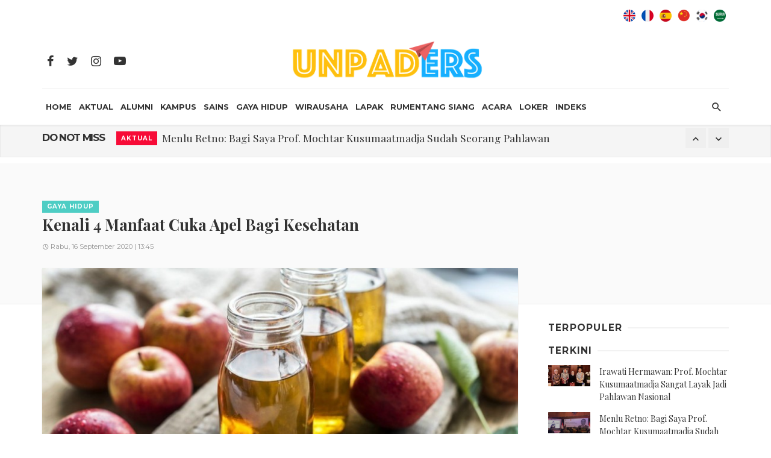

--- FILE ---
content_type: text/html
request_url: https://www.unpaders.id/read/2020/09/16/764/kenali-4-manfaat-cuka-apel-bagi-kesehatan
body_size: 95923
content:
<!DOCTYPE html>
<html lang="id">
<head>
	<!-- Basic -->
	<meta charset="UTF-8">
	<title>Kenali 4 Manfaat Cuka Apel Bagi Kesehatan</title>
	<meta name="keywords" content="cuka apel. manfaat cuka apel, apple cider vinegar, kesehatan, mengatasi penyakit" />
	<meta name="description" content="Cuka apel atau apple cider vinegar merupakan ekstrak apel yang difermentasi menjadi cuka. ">
	<meta name="author" content="Unpaders.id">
	

	<meta name="Content-language" content="id" />
	<meta content="index,follow" name="robots" />
	<meta name="googlebot-news" content="index,follow" /> 
	<meta name="googlebot" content="all" />
	<meta name="webcrawlers" content="all" /> 
	<meta name="rating" content="general" /> 
	<meta name="spiders" content="all" />
		<link rel="canonical" href="https://www.unpaders.id/read/2020/09/16/764/kenali-4-manfaat-cuka-apel-bagi-kesehatan" />
			<link rel="image_src" href="https://www.unpaders.id/assets/images/news/2020/09/20200911070955_normal.jpg" />
		<link rel="alternate" type="application/rss+xml" title="Unpaders.id" href="https://www.unpaders.id/rss" />
	
		<!-- facebook META -->
	<meta property="fb:app_id" content="290037499672" />
	<meta property="og:type" content="article" /> 
	<meta property="og:url" content="https://www.unpaders.id/read/2020/09/16/764/kenali-4-manfaat-cuka-apel-bagi-kesehatan" />
	<meta property="og:title" content="Kenali 4 Manfaat Cuka Apel Bagi Kesehatan" />
	<meta property="article:author" content="https://web.facebook.com/Unpadersid-105495914506441/?_rdc=1&_rdr" />
	<meta property="og:description" content="Cuka apel atau apple cider vinegar merupakan ekstrak apel yang difermentasi menjadi cuka. " />
	<meta property="og:image" content="https://www.unpaders.id/assets/images/news/2020/09/20200911070955_normal.jpg" />
	<meta property="og:image:url" content="https://www.unpaders.id/assets/images/news/2020/09/20200911070955_normal.jpg" />
	<meta property="og:site_name" content="farahmagazine.id" />
	<!--twitter cards -->
	<meta name="twitter:card" content="summary_large_image"  data-dynamic="true">
	<meta name="twitter:site" content="@FarahMagazine"  data-dynamic="true">
	<meta name="twitter:title" content="Kenali 4 Manfaat Cuka Apel Bagi Kesehatan"  data-dynamic="true"> 
	<meta name="twitter:description" content="Cuka apel atau apple cider vinegar merupakan ekstrak apel yang difermentasi menjadi cuka. "  data-dynamic="true"> 
	<meta name="twitter:creator" content="@FarahMagazine"  data-dynamic="true">
	<meta name="twitter:url" content="https://www.unpaders.id/read/2020/09/16/764/kenali-4-manfaat-cuka-apel-bagi-kesehatan"  data-dynamic="true">
	<meta name="twitter:image" content="https://www.unpaders.id/assets/images/news/2020/09/20200911070955_normal.jpg"  data-dynamic="true">
		<meta name="MSSmartTagsPreventParsing" content="TRUE" />
	<meta name="geo.country" content="ID" />
	<meta name="geo.placename" content="Indonesia" />
	<meta itemprop="image" content="https://www.unpaders.id/assets/images/news/2020/09/20200911070955_normal.jpg" />
	
	<meta name="standout" content="https://www.unpaders.id/read/2020/09/16/764/kenali-4-manfaat-cuka-apel-bagi-kesehatan"/>
	<meta name="content_type" content="Standard" /> 
	<meta name="content_PublishedDate" content="2020-09-16 13:45:47" />
			
	<!-- Favicon -->
	<link rel="icon" href="https://www.unpaders.id/assets/images/page/3166994794.png"  type="image/png" />

	<!-- Mobile Metas -->
	<meta name="viewport" content="width=device-width, initial-scale=1.0" />
	<!-- Vendor CSS -->
	<link href="https://www.unpaders.id/assets/main/css/vendors.css" rel="stylesheet">
	<!-- Theme CSS -->
	<link href="https://www.unpaders.id/assets/main/css/style.css" rel="stylesheet">
	<!-- Theme Custom CSS -->
	<link rel="stylesheet" href="https://www.unpaders.id/assets/main/css/custom_white.css?v=1769744004">
	<!-- Web Fonts  -->
	<script>
		WebFontConfig = {
			google: {
				families: ['Montserrat:300,400,700']
			},
			active: function() {
				$(window).trigger('webfontLoaded');
			}
		};

		(function(d) {
			var wf = d.createElement('script'),
				s = d.scripts[0];
			wf.src = 'https://ajax.googleapis.com/ajax/libs/webfont/1.6.26/webfont.js';
			wf.async = true;
			s.parentNode.insertBefore(wf, s);
		})(document);
	</script>
	<link href="https://fonts.googleapis.com/css?family=Playfair+Display:400,700,700i" rel="stylesheet">
	<link href="https://fonts.googleapis.com/css?family=Montserrat:300,400,500,600,700" rel="stylesheet">


		
	<style>
	/*
	.single-entry--template-4-alt .single-header-with-bg {
	 	box-shadow: 0 -1px 0 rgba(0, 0, 0, 0.05) inset;
		background-color: #fafafa;
		background-image: url("https://www.unpaders.id/assets/images/page/2496503441.jpg"); 
	}
	
	.page-with-bg {
	 	box-shadow: 0 -1px 0 rgba(0, 0, 0, 0.05) inset;
		background-color: #fafafa;
		background-image: url("https://www.unpaders.id/assets/images/page/2496503441.jpg"); 
	}
*/
	</style>

</head>

<body class="home home-1 has-block-heading-line">
	<!-- .site-wrapper -->
	<div class="site-wrapper">
		<!-- Site header -->
		<header class="site-header">
			<!-- Header content -->
			
			
			
			<div class="header-main header-lang">
				<div class="container">
				
					<div class="row ">
						<div class="col-xs-12 flag_wrap">
							<ul>	
																<li>
									<a target="_blank" href="https://translate.google.com/translate?sl=id&tl=ar&u=https%3A%2F%2Fwww.unpaders.id%2Fread%2F2020%2F09%2F16%2F764%2Fkenali-4-manfaat-cuka-apel-bagi-kesehatan" title="Translate to Arabic">
										<img src="https://www.unpaders.id/assets/images/website/ar.png" alt="Arab">
									</a>
								</li>
								<li>
									<a target="_blank" href="https://translate.google.com/translate?sl=id&tl=ko&u=https%3A%2F%2Fwww.unpaders.id%2Fread%2F2020%2F09%2F16%2F764%2Fkenali-4-manfaat-cuka-apel-bagi-kesehatan" title="Translate to Korean">
										<img src="https://www.unpaders.id/assets/images/website/ko.png" alt="Korea">
									</a>
								</li>
								<li>
									<a target="_blank" href="https://translate.google.com/translate?sl=id&tl=zh-CN&u=https%3A%2F%2Fwww.unpaders.id%2Fread%2F2020%2F09%2F16%2F764%2Fkenali-4-manfaat-cuka-apel-bagi-kesehatan" title="Translate to Chineese">
										<img src="https://www.unpaders.id/assets/images/website/cn.png" alt="China">
									</a>
								</li>
								<li>
									<a target="_blank" href="https://translate.google.com/translate?sl=id&tl=es&u=https%3A%2F%2Fwww.unpaders.id%2Fread%2F2020%2F09%2F16%2F764%2Fkenali-4-manfaat-cuka-apel-bagi-kesehatan" title="Translate to Spanish">
										<img src="https://www.unpaders.id/assets/images/website/sp.png" alt="Spain">
									</a>
								</li>
								<li>
									<a target="_blank" href="https://translate.google.com/translate?sl=id&tl=fr&u=https%3A%2F%2Fwww.unpaders.id%2Fread%2F2020%2F09%2F16%2F764%2Fkenali-4-manfaat-cuka-apel-bagi-kesehatan" title="Translate to French">
										<img src="https://www.unpaders.id/assets/images/website/fr.png" alt="France">
									</a>
								</li>
								<li>
									<a target="_blank" href="https://translate.google.com/translate?sl=id&tl=en&u=https%3A%2F%2Fwww.unpaders.id%2Fread%2F2020%2F09%2F16%2F764%2Fkenali-4-manfaat-cuka-apel-bagi-kesehatan" title="Translate to English">
										<img src="https://www.unpaders.id/assets/images/website/en.png" alt="England">
									</a>
								</li>
							</ul>			
						</div>
					</div>
				</div>
			</div>
			
			
			<div class="header-main hidden-xs hidden-sm">
				<div class="container">
				
				
					<div class="row row--flex row--vertical-center">
						<div class="col-xs-3">
							<ul class="social-list social-list--lg list-horizontal">
								<li>
									<a href="https://web.facebook.com/Unpadersid-105495914506441/?_rdc=1&_rdr" target="_blank"><i class="mdicon mdicon-facebook"></i></a>
								</li>
								<li>
									<a href="https://twitter.com/UnpadersID?s=08" target="_blank"><i class="mdicon mdicon-twitter"></i></a>
								</li>
								<li>
									<a href="https://www.instagram.com/unpaders.id/" target="_blank"><i class="mdicon mdicon-instagram"></i></a>
								</li>
								<li>
									<a href="https://www.youtube.com/channel/UCoa32lUgboiVxtyei6OXBxg" target="_blank"><i class="mdicon mdicon-youtube-play"></i></a>
								</li>
							</ul>
						</div>
						<div class="col-xs-6">
							<div class="header-logo text-center">
								<a href="https://www.unpaders.id/">
									<img src="https://www.unpaders.id/assets/images/page/3332749840.png" alt="logo" width="350">
								</a>
							</div>
						</div>
						<div class="col-xs-3 text-right">
							
						</div>
					</div>
				</div>
			</div>
			<!-- Header content -->
			<!-- Mobile header -->
			<div id="mnmd-mobile-header" class="mobile-header visible-xs visible-sm">
				<div class="mobile-header__inner mobile-header__inner--flex">
				
					<div class="header-branding header-branding--mobile mobile-header__section text-left">
						<div class="header-logo header-logo--mobile flexbox__item text-left">
							<a href="https://www.unpaders.id/">
								<img src="https://www.unpaders.id/assets/images/page/3332749840.png" alt="logo">
							</a>
						</div>
					</div>
					<div class="mobile-header__section text-right">
												<a href="#login-modal" class="btn btn-default btn-login" data-toggle="modal" data-target="#login-modal">
							<i class="mdicon mdicon-person mdicon--last hidden-xs"></i><i class="mdicon mdicon-person visible-xs-inline-block"></i>
						</a>
						<a href="#register-modal" class="btn btn-default btn-register" data-toggle="modal" data-target="#register-modal">
							<i class="mdicon mdicon-add_circle mdicon--last hidden-xs"></i><i class="mdicon mdicon-add_circle visible-xs-inline-block"></i>
						</a>
												<button type="submit" class="mobile-header-btn js-search-dropdown-toggle">
							<span class="hidden-xs">Search</span><i class="mdicon mdicon-search mdicon--last hidden-xs"></i><i class="mdicon mdicon-search visible-xs-inline-block"></i>
						</button>
						<a href="#mnmd-offcanvas-primary" class="offcanvas-menu-toggle mobile-header-btn js-mnmd-offcanvas-toggle">
							<span class="hidden-xs">Menu</span><i class="mdicon mdicon-menu mdicon--last hidden-xs"></i><i class="mdicon mdicon-menu visible-xs-inline-block"></i>
						</a>
					</div>
				</div>
			</div>
			<!-- Mobile header -->
			<!-- Navigation bar -->
			<nav class="navigation-bar hidden-xs hidden-sm js-sticky-header-holder">
				<div class="container">
					<div class="navigation-bar__inner">
						<!--<div class="navigation-bar__section">
							<a href="#mnmd-offcanvas-primary" class="offcanvas-menu-toggle navigation-bar-btn js-mnmd-offcanvas-toggle"><i class="mdicon mdicon-menu"></i></a>
						</div>-->
						<div class="navigation-wrapper navigation-bar__section js-priority-nav">
							<ul id="menu-main-menu" class="navigation navigation--main navigation--inline">
								
								<li class="menu-item-cat-3">
									<a href="https://www.unpaders.id/">HOME</a>
								</li>
																	<li class="menu-item-cat-1">
										<a href="https://www.unpaders.id/rubrik/aktual">Aktual</a>
										
																				<ul class="sub-menu">
																							<li>
													<a href="https://www.unpaders.id/subrubrik/berita">Berita</a>
												</li>
																							<li>
													<a href="https://www.unpaders.id/subrubrik/ngacapruk">Ngacapruk</a>
												</li>
																							<li>
													<a href="https://www.unpaders.id/subrubrik/opini">Opini</a>
												</li>
																					</ul>
																			</li>
									
																		<li class="menu-item-cat-1">
										<a href="https://www.unpaders.id/rubrik/alumni">Alumni</a>
										
																				<ul class="sub-menu">
																							<li>
													<a href="https://www.unpaders.id/subrubrik/berkabar">Berkabar</a>
												</li>
																							<li>
													<a href="https://www.unpaders.id/subrubrik/eng-ing-eng">Eng Ing Eng</a>
												</li>
																							<li>
													<a href="https://www.unpaders.id/subrubrik/wikialumni">WikiAlumni</a>
												</li>
																							<li>
													<a href="https://www.unpaders.id/subrubrik/diaspora">Diaspora</a>
												</li>
																							<li>
													<a href="https://www.unpaders.id/subrubrik/hobi-n-komunitas">Hobi & Komunitas</a>
												</li>
																					</ul>
																			</li>
									
																		<li class="menu-item-cat-1">
										<a href="https://www.unpaders.id/rubrik/kampus">Kampus</a>
										
																				<ul class="sub-menu">
																							<li>
													<a href="https://www.unpaders.id/subrubrik/terkini">Terkini</a>
												</li>
																							<li>
													<a href="https://www.unpaders.id/subrubrik/kenangan">Kenangan</a>
												</li>
																					</ul>
																			</li>
									
																		<li class="menu-item-cat-1">
										<a href="https://www.unpaders.id/rubrik/sains">Sains</a>
										
																				<ul class="sub-menu">
																							<li>
													<a href="https://www.unpaders.id/subrubrik/jurnal">Jurnal</a>
												</li>
																							<li>
													<a href="https://www.unpaders.id/subrubrik/bedah-buku">Bedah Buku</a>
												</li>
																							<li>
													<a href="https://www.unpaders.id/subrubrik/materi">Materi</a>
												</li>
																					</ul>
																			</li>
									
																		<li class="menu-item-cat-1">
										<a href="https://www.unpaders.id/rubrik/gaya-hidup">Gaya Hidup</a>
										
																				<ul class="sub-menu">
																							<li>
													<a href="https://www.unpaders.id/subrubrik/fashion-n-cosmetic">Fashion & Cosmetic</a>
												</li>
																							<li>
													<a href="https://www.unpaders.id/subrubrik/home-n-office-decor">Home & Office Decor</a>
												</li>
																							<li>
													<a href="https://www.unpaders.id/subrubrik/music-n-film">Music & Film</a>
												</li>
																							<li>
													<a href="https://www.unpaders.id/subrubrik/travel-n-kuliner-">Travel & Kuliner </a>
												</li>
																							<li>
													<a href="https://www.unpaders.id/subrubrik/infotainment">Infotainment</a>
												</li>
																							<li>
													<a href="https://www.unpaders.id/subrubrik/kesehatan-n-olahraga">Kesehatan & Olahraga</a>
												</li>
																							<li>
													<a href="https://www.unpaders.id/subrubrik/live-hacks">Live Hacks</a>
												</li>
																					</ul>
																			</li>
									
																		<li class="menu-item-cat-1">
										<a href="https://www.unpaders.id/rubrik/wirausaha">Wirausaha</a>
										
																				<ul class="sub-menu">
																							<li>
													<a href="https://www.unpaders.id/subrubrik/umkm-center">UMKM Center</a>
												</li>
																							<li>
													<a href="https://www.unpaders.id/subrubrik/program-jutawan">Program Jutawan</a>
												</li>
																							<li>
													<a href="https://www.unpaders.id/subrubrik/kiat-bisnis">Kiat Bisnis</a>
												</li>
																					</ul>
																			</li>
									
																		<li class="menu-item-cat-1">
										<a href="https://www.unpaders.id/rubrik/lapak">Lapak</a>
										
																				<ul class="sub-menu">
																							<li>
													<a href="https://www.unpaders.id/subrubrik/kelontong">Kelontong</a>
												</li>
																							<li>
													<a href="https://www.unpaders.id/subrubrik/high-end">High End</a>
												</li>
																							<li>
													<a href="https://www.unpaders.id/subrubrik/kuliner">Kuliner</a>
												</li>
																							<li>
													<a href="https://www.unpaders.id/subrubrik/pre-loved">Pre Loved</a>
												</li>
																							<li>
													<a href="https://www.unpaders.id/subrubrik/wanted!">Wanted!</a>
												</li>
																					</ul>
																			</li>
									
																		<li class="menu-item-cat-1">
										<a href="https://www.unpaders.id/rubrik/rumentang-siang">Rumentang Siang</a>
										
																			</li>
									
																		<li class="menu-item-cat-1">
										<a href="https://www.unpaders.id/rubrik/acara">Acara</a>
										
																			</li>
									
																		<li class="menu-item-cat-1">
										<a href="https://www.unpaders.id/rubrik/loker">Loker</a>
										
																			</li>
									
																	<!--<li class="menu-item-cat-3">
									<a href="https://www.unpaders.id/foto">Foto</a>
								</li>
								<li class="menu-item-cat-3">
									<a href="https://www.unpaders.id/unpaders">unpaders</a>
								</li>-->
								<li class="menu-item-cat-3">
									<a href="https://www.unpaders.id/indeks">Indeks</a>
								</li>
							</ul>
						</div>
						<div class="navigation-bar__section">
							
							<button type="submit" class="navigation-bar-btn js-search-dropdown-toggle"><i class="mdicon mdicon-search"></i></button>
						</div>
					</div>
					<!-- .navigation-bar__inner -->
					<div id="header-search-dropdown" class="header-search-dropdown ajax-search is-in-navbar js-ajax-search">
						<div class="container container--narrow">
							<form class="search-form search-form--horizontal" method="post" action="https://www.unpaders.id/search">
								<div class="search-form__input-wrap">
									<input type="text" name="keyword" class="search-form__input" placeholder="Search" value="">
								</div>
								<div class="search-form__submit-wrap">
									<button type="submit" class="search-form__submit btn btn-primary">Search</button>
								</div>
							</form>
							<div class="search-results">
								<div class="typing-loader"></div>
								<div class="search-results__inner">
								</div>
							</div>
						</div>
					</div>
					<!-- .header-search-dropdown -->
				</div>
				<!-- .container -->
			</nav>
			<!-- Navigation-bar -->
		</header>
		<!-- Site header -->
		
		
		
		<div class="site-content">
			
			<!-- .mnmd-block -->
			<div class="mnmd-block mnmd-block--fullwidth mnmd-news-ticker mnmd-block--contiguous mnmd-news-ticker--fw">
				<div class="container">
					<div class="mnmd-news-ticker__inner">
						<div class="mnmd-news-ticker__heading hidden-xs">
							<span>Do not miss</span>
						</div>
						<div class="mnmd-news-ticker__content js-mnmd-news-ticker">
							<ul>
																<li>
									<div class="post cat-2">
										<a href="https://www.unpaders.id/rubrik/aktual" class="post__cat post__cat--bg cat-theme-bg hidden-xs">Aktual</a>
										<h3 class="post__title typescale-1">
											<a href="https://www.unpaders.id/read/2023/05/24/892/irawati-hermawan:-prof-mochtar-kusumaatmadja-sangat-layak-jadi-pahlawan-nasional">Irawati Hermawan: Prof. Mochtar Kusumaatmadja Sangat Layak Jadi Pahlawan Nasional</a>
										</h3>
									</div>
								</li>
																<li>
									<div class="post cat-2">
										<a href="https://www.unpaders.id/rubrik/aktual" class="post__cat post__cat--bg cat-theme-bg hidden-xs">Aktual</a>
										<h3 class="post__title typescale-1">
											<a href="https://www.unpaders.id/read/2023/05/24/891/menlu-retno:-bagi-saya-prof-mochtar-kusumaatmadja-sudah-seorang-pahlawan">Menlu Retno: Bagi Saya Prof. Mochtar Kusumaatmadja Sudah Seorang Pahlawan</a>
										</h3>
									</div>
								</li>
																<li>
									<div class="post cat-2">
										<a href="https://www.unpaders.id/rubrik/aktual" class="post__cat post__cat--bg cat-theme-bg hidden-xs">Aktual</a>
										<h3 class="post__title typescale-1">
											<a href="https://www.unpaders.id/read/2023/05/24/889/unpad-kembali-usulkan-prof-mochtar-kusumaatmadja-sebagai-pahlawan-nasional">Unpad Kembali Usulkan Prof. Mochtar Kusumaatmadja sebagai Pahlawan Nasional</a>
										</h3>
									</div>
								</li>
																<li>
									<div class="post cat-2">
										<a href="https://www.unpaders.id/rubrik/aktual" class="post__cat post__cat--bg cat-theme-bg hidden-xs">Aktual</a>
										<h3 class="post__title typescale-1">
											<a href="https://www.unpaders.id/read/2023/05/20/890/irawati-hermawan:-alumni-unpad-bebas-salurkan-aspirasi-politik-di-pilpres-2024">Irawati Hermawan: Alumni Unpad Bebas Salurkan Aspirasi Politik di Pilpres 2024</a>
										</h3>
									</div>
								</li>
																<li>
									<div class="post cat-2">
										<a href="https://www.unpaders.id/rubrik/rumentang-siang" class="post__cat post__cat--bg cat-theme-bg hidden-xs">Rumentang Siang</a>
										<h3 class="post__title typescale-1">
											<a href="https://www.unpaders.id/read/2022/10/15/529/senandung-algoritma">Senandung Algoritma</a>
										</h3>
									</div>
								</li>
																<li>
									<div class="post cat-2">
										<a href="https://www.unpaders.id/rubrik/rumentang-siang" class="post__cat post__cat--bg cat-theme-bg hidden-xs">Rumentang Siang</a>
										<h3 class="post__title typescale-1">
											<a href="https://www.unpaders.id/read/2022/08/25/707/ribka">Ribka</a>
										</h3>
									</div>
								</li>
																<li>
									<div class="post cat-2">
										<a href="https://www.unpaders.id/rubrik/rumentang-siang" class="post__cat post__cat--bg cat-theme-bg hidden-xs">Rumentang Siang</a>
										<h3 class="post__title typescale-1">
											<a href="https://www.unpaders.id/read/2022/08/25/668/seandainya-tuan-datang-lebih-awal">"Seandainya Tuan Datang Lebih Awal?"</a>
										</h3>
									</div>
								</li>
															</ul>
						</div>
						<div class="mnmd-news-ticker__control">
							<button class="mnmd-news-ticker__prev"><i class="mdicon mdicon-expand_less"></i></button>
							<button class="mnmd-news-ticker__next"><i class="mdicon mdicon-expand_more"></i></button>
						</div>
					</div>
				</div>
				<!-- .container -->
			</div>
			
		<style>
.post--single .single-body img {
  
    height: auto !important;
}
</style>

<div class="site-content single-entry single-entry--template-4-alt">
		<div class="mnmd-block mnmd-block--fullwidth mnmd-block--contiguous single-header-with-bg">
		<div class="container">
		
		
			<div class="mnmd-block mnmd-block--fullwidth main_head_ads" style="margin:0 0 10px 0;">
				<div class="container">
					<div class="rowx">
						<div class="mnmd-ad-spot text-center">
								
						</div>
					</div>
				</div>
			</div>
		
		
			<div class="banner_wrap">
							</div>
						<header class="single-header">
				<div class="single-header__inner">
										<a href="#" class="entry-cat entry-cat--bg cat-theme-bg cat-5">Gaya Hidup</a>
															<h1 class="entry-title entry-title--lg" style="font-size: 26px !important;">Kenali 4 Manfaat Cuka Apel Bagi Kesehatan</h1>
										<div class="entry-meta">
													
					
												<div class="news-time-date">
														<div class="news-time-wrap">
								<time class="entry-date published" datetime="2020-09-16T06:45:47" title="Rabu, 16 September 2020 | 13:45"><i class="mdicon mdicon-schedule"></i>Rabu, 16 September 2020 | 13:45</time>
								<time class="updated" datetime="2020-09-16T06:45:47" title="Rabu, 16 September 2020 | 13:45">Rabu, 16 September 2020 | 13:45</time>									
							</div>
						</div>
						<div class="clear clearfix"></div>
					</div>
				</div>
			</header>
		</div>
	</div>
		<div class="mnmd-block mnmd-block--fullwidth single-entry-wrap">
		<div class="container">
			<div class="row">
				<div class="mnmd-main-col" role="main">
					<article class="mnmd-block post post--single post-10 type-post status-publish format-standard has-post-thumbnail hentry category-abroad tag-landscape cat-5" itemscope itemtype="http://schema.org/Article">
						
												<div class="single-content">
							<div class="entry-thumb single-entry-thumb">
	
																	
									<figure data-shortcode="caption" id="attachment_7" class="wp-caption alignnone mnmd-post-media-wide">
																				<img class="wp-image-7 size-full" src="https://www.unpaders.id/assets/images/news/2020/09/20200911070955_normal.jpg?v=2" alt="post image">
																			
																				<figcaption class="wp-caption-text">Ilustrasi cuka apel. /PIXABAY</figcaption>
																					
									</figure>
									
																	
								
									
							
								
								
							</div>
							<div class="entry-interaction entry-interaction--horizontal">
								<div class="entry-interaction__left">
									<div class="post-sharing post-sharing--simple">
										<!--<div class="addthis_inline_share_toolboxx"></div>-->
										
									</div>
								</div>
								<div class="entry-interaction__right">
																		
									
										
									<a href="#comment" class="comments-count entry-action-btn" data-toggle="tooltip" data-placement="top" title="KOMENTAR"><i class="mdicon mdicon-chat_bubble"></i>
										<span>KOMENTAR</span>
									</a>
								</div>
							</div>
							<div class="single-body entry-content typography-copy" itemprop="articleBody">

								<p><img src="https://www.unpaders.id/assets/images/page/3436043748.png"> Cuka apel atau <em>apple cider vinegar</em> merupakan ekstrak apel yang difermentasi menjadi cuka. Mengandung asam asetat, bahan alami ini dikenal dengan segudang manfaatnya baik untuk kecantikan, kesehatan, bahkan bisa digunakan sebagai pelengkap masakan. Selain menurunkan berat badan, berikut 4 manfaat lain cuka apel bagi kesehatan tubuh :<br>

<p><strong>Menurunkan kadar gula darah</strong><br>

<p>Diabetes merupakan penyakit kronis berupa kadar gula darah yang terlalu tinggi. Penyakit ini juga bisa memicu berbagai penyakit lain seperti gagal ginjal, serangan jantung, dan stroke. Sebagai pengobatan alami, kamu dapat mengonsumsi cuka apel sebelum makan. Hal ini dikarenakan cuka apel memiliki fungsi dalam memperlambat proses penyerapan gula ke dalam darah. Maka dari itu, kadar gula darahmu akan lebih terkontrol setelah makan.<br><div align="center" style="margin:0px 0 30px 0; text-align:center"></div>

<p><strong>Menjaga kesehatan jantung</strong><br>

<p>Mengonsumsi cuka apel secara rutin dapat menurunkan kadar lemak dalam lipid (darah). Kadar lipid yang menurun dipercaya dapat membantu mencegah penyakit jantung dan mengurangi resiko obesitas. Cuka apel juga mengandung senyawa asam linolenik alfa yang baik untuk jantung.<br>

<p><strong>Mengatasi gangguan pencernaan</strong><br>

<p>Dalam mengatasi gangguan pencernaan, alangkah baiknya konsumsi cuka apel yang belum mengalami proses penyaringan. Jenis cuka apel ini biasanya berwarna cokelat keruh dan jika didiamkan akan terdapat ampas di dasar botol. Bukan hanya sembelit, cuka apel jenis ini juga ternyata dapat mengatasi gangguan asam lambung dan maag.<br>

<p><strong>Mengobati psoriasis</strong><br>

<p>Psoriasis merupakan peradangan pada kulit akibat sel-sel kulit menumpuk. Penyakit kulit ini ditandai dengan ruam merah, kulit kering, bersisik, dan mudah terkelupas. National Psoriasis Foundation telah menemukan manfaat cuka apel sebagai obat psoriasis, terutama psoriasis pada kulit kepala. Hal ini dikarenakan cuka apel memiliki antiseptik yang dapat mengurangi iritasi dan gatal akibat psoriasis.<br>

<p>Itulah keempat manfaat cuka apel bagi kesehatan tubuh. Meskipun kaya akan khasiatnya, bukan berarti kamu dapat mengonsumsi cuka apel secara berlebihan karena dapat menimbulkan efek samping.<img src="https://www.unpaders.id/assets/images/page/1683200488.png"><br>								
								
								
								
																
								
							</div>
							
							<div align="center" style="margin:0px 0 30px 0; text-align:center">
															</div>
							
							<footer class="single-footer entry-footer">
								<div class="entry-info">
									<div class="row row--space-between grid-gutter-10">
										<div class="entry-categories col-sm-6">
											<ul>
												<li class="entry-categories__icon"><i class="mdicon mdicon-folder"></i>
													<span class="sr-only">Posted in</span>
												</li>
				
												<li>
													<a href="https://www.unpaders.id/rubrik/gaya-hidup" class="entry-cat cat-theme cat-2">Gaya Hidup</a>
												</li>
			
												
											</ul>
										</div>
																				<div class="entry-tags col-sm-6">
											<ul>
												<li class="entry-tags__icon"><i class="mdicon mdicon-local_offer"></i>
													<span class="sr-only">Tagged with</span>
												</li>
												
												<li><a href="https://www.unpaders.id/tag/cuka+apel.+manfaat+cuka+apel" class="post-tag" rel="tag">cuka apel. manfaat cuka apel</a></li><li><a href="https://www.unpaders.id/tag/apple+cider+vinegar" class="post-tag" rel="tag">apple cider vinegar</a></li><li><a href="https://www.unpaders.id/tag/kesehatan" class="post-tag" rel="tag">kesehatan</a></li><li><a href="https://www.unpaders.id/tag/mengatasi+penyakit" class="post-tag" rel="tag">mengatasi penyakit</a></li>	
											</ul>
										</div>
																			</div>
								</div>
								<div class="entry-interaction entry-interaction--horizontal">
									<div class="entry-interaction__left">
										<div class="post-sharing post-sharing--simple">
											
											<div class="addthis_inline_share_toolbox"></div>
										</div>
									</div>
									<div class="entry-interaction__right">
						
																				
										
									</div>
								</div>
							</footer>
						</div>
												<!-- .single-content -->
					</article>
					

					<!-- Comments section -->
					<div id="comment" class="comments-section single-entry-section">
						<div id="comments" class="comments-area">
							<h2 class="comments-title">KOMENTAR ANDA</h2>						
							<!-- Comments FB -->
							<div id="fb-root"></div>
							<script>(function(d, s, id) {
							  var js, fjs = d.getElementsByTagName(s)[0];
							  if (d.getElementById(id)) return;
							  js = d.createElement(s); js.id = id;
							  js.src = 'https://connect.facebook.net/id_ID/sdk.js#xfbml=1&version=v2.12&appId=1542007102734383&autoLogAppEvents=1';
							  fjs.parentNode.insertBefore(js, fjs);
							}(document, 'script', 'facebook-jssdk'));</script>

							<div class="fb-comments" data-href="https://www.unpaders.id/read/2020/09/16/764/kenali-4-manfaat-cuka-apel-bagi-kesehatan" data-width="780" data-mobile data-numposts="5"></div>
																	
							<!-- #comment-## -->
							
							
							<!-- #respond -->
						</div>
						<!-- #comments -->
					</div>
					<!-- Comments FACEBOOK section -->
					
										<!-- Posts navigation -->
					<div class="posts-navigation single-entry-section clearfix">
					
										<div class="posts-navigation__prev">
						<article class="post--overlay post--overlay-bottom post--overlay-floorfade">
							<div class="background-img" style="background-image: url('https://www.unpaders.id/assets/images/news/2020/10/20201016122556_thumb.jpg');"></div>
							<div class="post__text inverse-text">
								<div class="post__text-wrap">
									<div class="post__text-inner">
										<h3 class="post__title typescale-1">Dosen FKG Unpad Beri Tips Obati Sakit Gigi yang Bisa Dilakukan Sendiri</h3>
									</div>
								</div>
							</div>
							<a href="https://www.unpaders.id/read/2020/10/16/846/dosen-fkg-unpad-beri-tips-obati-sakit-gigi-yang-bisa-dilakukan-sendiri" class="link-overlay"></a>
						</article>
						<a class="posts-navigation__label" href="https://www.unpaders.id/read/2020/10/16/846/dosen-fkg-unpad-beri-tips-obati-sakit-gigi-yang-bisa-dilakukan-sendiri">
							<span><i class="mdicon mdicon-arrow_back"></i>Sebelumnya</span>
						</a>
					</div>
												
							<div class="posts-navigation__next">
								<article class="post--overlay post--overlay-bottom post--overlay-floorfade">
									<div class="background-img" style="background-image: url('https://www.unpaders.id/assets/images/news/2020/09/20200929081456_thumb.jpg');"></div>
									<div class="post__text inverse-text">
										<div class="post__text-wrap">
											<div class="post__text-inner">
												<h3 class="post__title typescale-1">5 Jenis Sayuran Hijau Paling Sehat</h3>
											</div>
										</div>
									</div>
									<a href="https://www.unpaders.id/read/2020/09/30/816/5-jenis-sayuran-hijau-paling-sehat" class="link-overlay"></a>
								</article>
								<a class="posts-navigation__label" href="https://www.unpaders.id/read/2020/09/30/816/5-jenis-sayuran-hijau-paling-sehat">
									<span>Berikutnya<i class="mdicon mdicon-arrow_forward"></i></span>
								</a>
							</div>
				
							
											
					</div>
										<!-- Posts navigation -->
					
					
					
					
					<!-- Related posts -->
										<!-- Related posts -->

					<!-- Same category posts -->
					
					
										
					<div class="same-category-posts single-entry-section">
						<div class="block-heading block-heading--line">
							<h4 class="block-heading__title">Artikel
								<a href="#" class="cat-1 cat-theme">Gaya Hidup</a>
							</h4>
						</div>
						<div class="row row--space-between">
						
						
														
							<div class="col-xs-12 col-sm-4">
								<article class="post--vertical cat-4">
									<div class="post__thumb">
										<a href="https://www.unpaders.id/read/2020/09/28/809/ketiak-mudah-basah-begini-cara-mengatasinya!">
											<img src="https://www.unpaders.id/assets/images/news/2020/09/20200926084413_thumb.jpg" alt="image">
										</a>
									</div>
									<div class="post__text">
										<h3 class="post__title typescale-1">
											<a href="https://www.unpaders.id/read/2020/09/28/809/ketiak-mudah-basah-begini-cara-mengatasinya!">Ketiak Mudah Basah? Begini Cara Mengatasinya!</a>
										</h3>
										<div class="post__meta">
											<time class="time published"><i class="mdicon mdicon-schedule"></i>Senin, 28 September 2020 | 06:46</time>
										</div>
										
									</div>
								</article>
							</div>
														
							<div class="col-xs-12 col-sm-4">
								<article class="post--vertical cat-4">
									<div class="post__thumb">
										<a href="https://www.unpaders.id/read/2020/09/26/804/4-bahan-alami-yang-dapat-mengatasi-tumit-kaki-pecah-pecah">
											<img src="https://www.unpaders.id/assets/images/news/2020/09/20200924083107_thumb.jpg" alt="image">
										</a>
									</div>
									<div class="post__text">
										<h3 class="post__title typescale-1">
											<a href="https://www.unpaders.id/read/2020/09/26/804/4-bahan-alami-yang-dapat-mengatasi-tumit-kaki-pecah-pecah">4 Bahan Alami yang Dapat Mengatasi Tumit Kaki Pecah-pecah</a>
										</h3>
										<div class="post__meta">
											<time class="time published"><i class="mdicon mdicon-schedule"></i>Sabtu, 26 September 2020 | 07:55</time>
										</div>
										
									</div>
								</article>
							</div>
														
							<div class="col-xs-12 col-sm-4">
								<article class="post--vertical cat-4">
									<div class="post__thumb">
										<a href="https://www.unpaders.id/read/2020/09/26/796/jangan-asal-pilih!-begini-cara-memilih-atap-rumah-yang-tepat">
											<img src="https://www.unpaders.id/assets/images/news/2020/09/20200922030210_thumb.jpg" alt="image">
										</a>
									</div>
									<div class="post__text">
										<h3 class="post__title typescale-1">
											<a href="https://www.unpaders.id/read/2020/09/26/796/jangan-asal-pilih!-begini-cara-memilih-atap-rumah-yang-tepat">Jangan Asal Pilih! Begini Cara Memilih Atap Rumah yang Tepat</a>
										</h3>
										<div class="post__meta">
											<time class="time published"><i class="mdicon mdicon-schedule"></i>Sabtu, 26 September 2020 | 07:53</time>
										</div>
										
									</div>
								</article>
							</div>
												
						</div>
						<!-- .row -->
						<nav class="mnmd-pagination text-center">
							<a href="https://www.unpaders.id/rubrik/gaya-hidup" class="btn btn-default">Selengkapnya Gaya Hidup<i class="mdicon mdicon-arrow_forward mdicon--last"></i></a>
						</nav>
					</div>
										
				</div>
				<!-- .mnmd-main-col -->
				<div class="mnmd-sub-col mnmd-sub-col--right sidebar js-sticky-sidebar" role="complementary">
	
	
	
		
	<!-- Widget Indexed posts C -->
	<div class="mnmd-widget-indexed-posts-c mnmd-widget widget">
		<div class="widget__title">
			<h4 class="widget__title-text">
				Terpopuler</h4>
			<div class="widget__title-seperator"></div>
		</div>
		<ol class="posts-list list-space-md list-seperated-exclude-first list-unstyled">
									
		</ol>
	</div>
	<!-- Widget Indexed posts C -->
	
	<!-- Widget posts list -->
	<div class="mnmd-widget-posts-list mnmd-widget widget">
		<div class="widget__title">
			<h4 class="widget__title-text">Terkini</h4>
		</div>
		<ol class="posts-list list-space-sm list-unstyled">
						<li>
				<article class="post post--horizontal post--horizontal-xxs cat-4">
					<div class="post__thumb">
						<a href="#single-url">
							<img src="https://www.unpaders.id/assets/images/news/2023/05/20230525065229_thumb.jpg" alt="image">
						</a>
					</div>
					<div class="post__text">
						<h3 class="post__title typescale-0">
							<a href="https://www.unpaders.id/read/2023/05/24/892/irawati-hermawan:-prof-mochtar-kusumaatmadja-sangat-layak-jadi-pahlawan-nasional">Irawati Hermawan: Prof. Mochtar Kusumaatmadja Sangat Layak Jadi Pahlawan Nasional</a>
						</h3>
						
					</div>
				</article>
			</li>
						<li>
				<article class="post post--horizontal post--horizontal-xxs cat-4">
					<div class="post__thumb">
						<a href="#single-url">
							<img src="https://www.unpaders.id/assets/images/news/2023/05/20230525064449_thumb.jpg" alt="image">
						</a>
					</div>
					<div class="post__text">
						<h3 class="post__title typescale-0">
							<a href="https://www.unpaders.id/read/2023/05/24/891/menlu-retno:-bagi-saya-prof-mochtar-kusumaatmadja-sudah-seorang-pahlawan">Menlu Retno: Bagi Saya Prof. Mochtar Kusumaatmadja Sudah Seorang Pahlawan</a>
						</h3>
						
					</div>
				</article>
			</li>
						<li>
				<article class="post post--horizontal post--horizontal-xxs cat-4">
					<div class="post__thumb">
						<a href="#single-url">
							<img src="https://www.unpaders.id/assets/images/news/2023/05/20230525062516_thumb.jpg" alt="image">
						</a>
					</div>
					<div class="post__text">
						<h3 class="post__title typescale-0">
							<a href="https://www.unpaders.id/read/2023/05/24/889/unpad-kembali-usulkan-prof-mochtar-kusumaatmadja-sebagai-pahlawan-nasional">Unpad Kembali Usulkan Prof. Mochtar Kusumaatmadja sebagai Pahlawan Nasional</a>
						</h3>
						
					</div>
				</article>
			</li>
						<li>
				<article class="post post--horizontal post--horizontal-xxs cat-4">
					<div class="post__thumb">
						<a href="#single-url">
							<img src="https://www.unpaders.id/assets/images/news/2023/05/20230525063020_thumb.jpg" alt="image">
						</a>
					</div>
					<div class="post__text">
						<h3 class="post__title typescale-0">
							<a href="https://www.unpaders.id/read/2023/05/20/890/irawati-hermawan:-alumni-unpad-bebas-salurkan-aspirasi-politik-di-pilpres-2024">Irawati Hermawan: Alumni Unpad Bebas Salurkan Aspirasi Politik di Pilpres 2024</a>
						</h3>
						
					</div>
				</article>
			</li>
						<li>
				<article class="post post--horizontal post--horizontal-xxs cat-4">
					<div class="post__thumb">
						<a href="#single-url">
							<img src="https://www.unpaders.id/assets/images/news/2020/07/20200711112436_thumb.jpg" alt="image">
						</a>
					</div>
					<div class="post__text">
						<h3 class="post__title typescale-0">
							<a href="https://www.unpaders.id/read/2022/10/15/529/senandung-algoritma">Senandung Algoritma</a>
						</h3>
						
					</div>
				</article>
			</li>
						<li>
				<article class="post post--horizontal post--horizontal-xxs cat-4">
					<div class="post__thumb">
						<a href="#single-url">
							<img src="https://www.unpaders.id/assets/images/news/2020/08/20200820110002_thumb.jpg" alt="image">
						</a>
					</div>
					<div class="post__text">
						<h3 class="post__title typescale-0">
							<a href="https://www.unpaders.id/read/2022/08/25/707/ribka">Ribka</a>
						</h3>
						
					</div>
				</article>
			</li>
						<li>
				<article class="post post--horizontal post--horizontal-xxs cat-4">
					<div class="post__thumb">
						<a href="#single-url">
							<img src="https://www.unpaders.id/assets/images/news/2020/08/20200812022854_thumb.jpg" alt="image">
						</a>
					</div>
					<div class="post__text">
						<h3 class="post__title typescale-0">
							<a href="https://www.unpaders.id/read/2022/08/25/668/seandainya-tuan-datang-lebih-awal">"Seandainya Tuan Datang Lebih Awal?"</a>
						</h3>
						
					</div>
				</article>
			</li>
					</ol>
	</div>
	
		
	
	<!-- .widget -->
	<div class="mnmd-widget-social-counter-counter mnmd-widget widget">
		<div class="mnmd-widget-social-counter__inner">
			<div class="block-heading">
			<h4 class="block-heading__title">
				<span class="first-word">CONNECT </span> WITH US!</h4>
		</div>
			<ul class="list-unstyled list-space-xs">
				<li>
					<a href="https://web.facebook.com/Unpadersid-105495914506441/?_rdc=1&_rdr" target="_blank" class="social-tile social-facebook facebook-theme-bg">
						<div class="social-tile__icon"><i class="mdicon mdicon-facebook"></i></div>
						<div class="social-tile__inner flexbox">
							<div class="social-tile__left flexbox__item">
								<h5 class="social-tile__title meta-font">Facebook</h5>
								<span class="social-tile__count">Like Page</span>
							</div>
							<div class="social-tile__right">
								<i class="mdicon mdicon-arrow_forward"></i>
							</div>
						</div>
					</a>
				</li>
				<li>
					<a href="https://twitter.com/UnpadersID?s=08" target="_blank" class="social-tile social-twitter twitter-theme-bg">
						<div class="social-tile__icon"><i class="mdicon mdicon-twitter"></i></div>
						<div class="social-tile__inner flexbox">
							<div class="social-tile__left flexbox__item">
								<h5 class="social-tile__title meta-font">Twitter</h5>
								<span class="social-tile__count">Follow Us</span>
							</div>
							<div class="social-tile__right">
								<i class="mdicon mdicon-arrow_forward"></i>
							</div>
						</div>
					</a>
				</li>
				<li>
					<a href="https://www.instagram.com/unpaders.id/" target="_blank" class="social-tile social-instagram instagram-theme-bg">
						<div class="social-tile__icon"><i class="mdicon mdicon-instagram"></i></div>
						<div class="social-tile__inner flexbox">
							<div class="social-tile__left flexbox__item">
								<h5 class="social-tile__title meta-font">Instagram</h5>
								<span class="social-tile__count">Subscribe</span>
							</div>
							<div class="social-tile__right">
								<i class="mdicon mdicon-arrow_forward"></i>
							</div>
						</div>
					</a>
				</li>
			
				<li>
					<a href="https://www.youtube.com/channel/UCoa32lUgboiVxtyei6OXBxg" target="_blank" class="social-tile social-youtube youtube-theme-bg">
						<div class="social-tile__icon"><i class="mdicon mdicon-youtube-play"></i></div>
						<div class="social-tile__inner flexbox">
							<div class="social-tile__left flexbox__item">
								<h5 class="social-tile__title meta-font">Youtube</h5>
								<span class="social-tile__count">Subscribe</span>
							</div>
							<div class="social-tile__right">
								<i class="mdicon mdicon-arrow_forward"></i>
							</div>
						</div>
					</a>
				</li>
			</ul>
		</div>
	</div>
	<!-- .widget -->
	
		<!-- Widget posts list -->
</div>
				<!-- .mnmd-sub-col -->
			</div>
			<!-- .row -->
		</div>

		<!-- .container -->
	</div>
	<!-- .mnmd-block -->
</div>
<!-- .site-content -->		<!-- .site-content -->
		<footer class="site-footer site-footer--inverse inverse-text">
			
			<div class="site-footer__section site-footer__section--seperated site-footer__section--bordered">
				<div class="container">
					<nav class="footer-menu footer-menu--bold text-center">
						<ul id="menu-footer-menu" class="navigation navigation--footer navigation--inline">
														
							<li>
								<a href="https://www.unpaders.id/info/tentang-unpadersid">Tentang Unpaders.id</a>
							</li>
														
							<li>
								<a href="https://www.unpaders.id/info/disclaimer">Disclaimer</a>
							</li>
														
							<li>
								<a href="https://www.unpaders.id/info/ketentuan-kontributor">Ketentuan Kontributor</a>
							</li>
														
							<li>
								<a href="https://www.unpaders.id/info/kontak-redaksi">Kontak Redaksi</a>
							</li>
														
							<li>
								<a href="https://www.unpaders.id/rss" target="_blank">RSS</a>
							</li>
						
						</ul>
					</nav>
				</div>
			</div>
			<div class="site-footer__section">
				<div class="container">
					<ul class="social-list social-list--lg list-center">
						
						<li>
							<a href="https://web.facebook.com/Unpadersid-105495914506441/?_rdc=1&_rdr" target="_blank"><i class="mdicon mdicon-facebook"></i></a>
						</li>
						<li>
							<a href="https://twitter.com/UnpadersID?s=08" target="_blank"><i class="mdicon mdicon-twitter"></i></a>
						</li>
						<li>
							<a href="https://www.instagram.com/unpaders.id/" target="_blank"><i class="mdicon mdicon-instagram"></i></a>
						</li>
						<li>
							<a href="https://www.youtube.com/channel/UCoa32lUgboiVxtyei6OXBxg" target="_blank"><i class="mdicon mdicon-youtube-play"></i></a>
						</li>
					
								
					</ul>
				</div>
			</div>
			<div class="site-footer__section footer-bot">
				<div class="container">
					<div class="text-center">
						Unpaders.id © 2025						
					</div>
				</div>
			</div>
		</footer>
		<!-- Sticky header -->
		
		
		<!-- Off-canvas menu --> 
		<div id="mnmd-offcanvas-primary" class="mnmd-offcanvas js-mnmd-offcanvas js-perfect-scrollbar">
			<div class="mnmd-offcanvas__title">
				<h2 class="site-logo">
					<a href="#">
						<img src="https://www.unpaders.id/assets/images/page/3332749840.png" alt="logo" width="200">
					</a>
				</h2>
				<ul class="social-list list-horizontal">
					<li>
						<a href="https://web.facebook.com/Unpadersid-105495914506441/?_rdc=1&_rdr" target="_blank"><i class="mdicon mdicon-facebook"></i></a>
					</li>
					<li>
						<a href="https://twitter.com/UnpadersID?s=08" target="_blank"><i class="mdicon mdicon-twitter"></i></a>
					</li>
					<li>
						<a href="https://www.instagram.com/unpaders.id/" target="_blank"><i class="mdicon mdicon-instagram "></i></a>
					</li>
					<li>
						<a href="https://www.youtube.com/channel/UCoa32lUgboiVxtyei6OXBxg" target="_blank"><i class="mdicon mdicon-youtube-play"></i></a>
					</li>
					
				</ul>
				<a href="#mnmd-offcanvas-primary" class="mnmd-offcanvas-close js-mnmd-offcanvas-close" aria-label="Close">
					<span aria-hidden="true">&#10005;</span>
				</a>
			</div>
			<div class="mnmd-offcanvas__section mnmd-offcanvas__section-navigation">
				<ul id="menu-offcanvas-menu" class="navigation navigation--offcanvas">
					<li>
						<a href="https://www.unpaders.id/">HOME</a>
					</li>

											<li>
							<a href="https://www.unpaders.id/rubrik/aktual">Aktual</a>
						</li>
											<li>
							<a href="https://www.unpaders.id/rubrik/alumni">Alumni</a>
						</li>
											<li>
							<a href="https://www.unpaders.id/rubrik/kampus">Kampus</a>
						</li>
											<li>
							<a href="https://www.unpaders.id/rubrik/sains">Sains</a>
						</li>
											<li>
							<a href="https://www.unpaders.id/rubrik/gaya-hidup">Gaya Hidup</a>
						</li>
											<li>
							<a href="https://www.unpaders.id/rubrik/wirausaha">Wirausaha</a>
						</li>
											<li>
							<a href="https://www.unpaders.id/rubrik/lapak">Lapak</a>
						</li>
											<li>
							<a href="https://www.unpaders.id/rubrik/rumentang-siang">Rumentang Siang</a>
						</li>
											<li>
							<a href="https://www.unpaders.id/rubrik/acara">Acara</a>
						</li>
											<li>
							<a href="https://www.unpaders.id/rubrik/loker">Loker</a>
						</li>
										
					<!-- <li>
						<a href="">Unpaders</a>
					</li> -->
					<li>
						<a href="https://www.unpaders.id/indeks">INDEKS</a>
					</li>
				</ul>
			</div>
			<div class="mnmd-offcanvas__section visible-xs visible-sm">
				<div class="text-center">
										<a href="#login-modal" class="btn btn-default btn-login" data-toggle="modal" data-target="#login-modal">
						
						<img src="https://www.unpaders.id/assets/images/page/1683200488.png">
						<span>Login</span>
					</a>
					<a href="#register-modal" class="btn btn-default btn-register" data-toggle="modal" data-target="#register-modal">
						<img src="https://www.unpaders.id/assets/images/page/1683200488.png">
						<span>Register</span>
					</a>
									</div>
			</div>
			
		</div>
		<!-- Off-canvas menu -->
		
		
		<!-- Login modal -->
		<div class="modal fade login-modal" id="login-modal" tabindex="-1" role="dialog" aria-labelledby="login-modal-label">
			<div class="modal-dialog" role="document">
				<div class="modal-content login-signup-form">
					<div class="modal-header">
						<button type="button" class="close" data-dismiss="modal" aria-label="Close">
							<span aria-hidden="true">&#10005;</span>
						</button>
						<h4 class="modal-title" id="subscribe-modal-label">Login</h4>
					</div>
					<div class="modal-body">
						<div class="tab-content">
							<div role="tabpanel" class="tab-pane fade in active" id="login-tab">								
								<form name="loginform" id="loginform" action="https://www.unpaders.id/model/login.php" method="post">																		
									<p class="login-username">
										<label for="user_login">Full Name</label>
										<input type="text" name="user_name" id="user_login" class="input" value="" size="20">
									</p>
									<p class="login-password form-group has-feedback">
										<label for="user_login_pass">Password</label>
										<input type="password" name="user_password" id="user_login_pass" class="input" value="" size="20">
										<i id="user_login_pass_icon" class="mdicon mdicon-visibility form-control-feedback"></i>
									</p>
									<p>
										<label><a href="https://www.unpaders.id/page/forget.php">Lupa Password?</a></label>
									</p>		
									<p class="login-submit">
										<input type="submit" name="wp-submit" id="wp-submit" class="btn btn-block btn-primary" value="Log In">
										<input type="hidden" name="redirect_to" value="#">
									</p>								
								</form>
							</div>						
						</div>
					</div>
				</div>
			</div>
		</div>
		<!-- Login modal -->
		
		<!-- Register modal -->
		<div class="modal fade register-modal" id="register-modal" tabindex="-1" role="dialog" aria-labelledby="register-modal-label">
			<div class="modal-dialog" role="document">
				<div class="modal-content login-signup-form">
					<div class="modal-header">
						<button type="button" class="close" data-dismiss="modal" aria-label="Close">
							<span aria-hidden="true">&#10005;</span>
						</button>
						<h4 class="modal-title" id="subscribe-modal-label">Register</h4>
					</div>
					<div class="modal-body">
						<div class="tab-content">
							<div role="tabpanel" class="tab-pane fade in active" id="login-tab">								
								<form name="registerform" id="registerform" action="https://www.unpaders.id/model/register.php" enctype="multipart/form-data" method="post">
									<p class="register-username">
										<label for="user_register">Full Name*</label>
										<input type="text" name="user_name" id="user_register" class="input" value="" size="20">
									</p>
									<p  class="register-password form-group has-feedback">
										<label for="user_register_pass">Password*</label>
										<input type="password" name="user_password" id="user_register_pass" class="input" value="" size="20">
										<i id="user_register_pass_icon" class="mdicon mdicon-visibility form-control-feedback"></i>
									</p>
									<p class="register-password form-group has-feedback">
										<label for="user_register_pass_confirm">Confirm Password*</label>
										<input type="password" name="user_password_confirm" id="user_register_pass_confirm" class="input" value="" size="20">
										<i id="user_register_pass_confirm_icon" class="mdicon mdicon-visibility form-control-feedback"></i>
									</p>
									<p class="register-username">
										<label for="user_email">Email*</label>
										<input type="text" name="user_email" id="user_email" class="input" value="" size="20">
									</p>

									<p class="register-user_faculty">
										<label for="user_faculty">Fakultas*</label>								
										<select class="form-control m-input" name="user_faculty_id">											
																				
											<option value="2">Ekonomi & Bisnis</option>
																				
											<option value="15">Farmasi</option>
																				
											<option value="1">Hukum</option>
																				
											<option value="7">Ilmu Budaya (Sastra)</option>
																				
											<option value="11">Ilmu Komunikasi</option>
																				
											<option value="8">Ilmu Sosial & Ilmu Politik</option>
																				
											<option value="3">Kedokteran</option>
																				
											<option value="6">Kedokteran Gigi</option>
																				
											<option value="12">Keperawatan</option>
																				
											<option value="4">Matematika & IPA</option>
																				
											<option value="13">Perikanan & Ilmu Kelautan</option>
																				
											<option value="5">Pertanian</option>
																				
											<option value="10">Peternakan</option>
																				
											<option value="9">Psikologi</option>
																				
											<option value="17">Sekolah Pascasarjana</option>
																				
											<option value="16">Teknik Geologi</option>
																				
											<option value="14">Teknologi Industri Pertanian</option>
																					</select>
									</p>
									<input type="hidden" name="user_faculty" id="user_faculty" class="input" value="" size="20">
									
									<p class="register-user_year">
										<label for="user_year">Angkatan*</label>
									
										<select class="form-control m-input" name="user_year">
																						<option value="2626">2626</option>
																						<option value="2625">2625</option>
																						<option value="2624">2624</option>
																						<option value="2623">2623</option>
																						<option value="2622">2622</option>
																						<option value="2621">2621</option>
																						<option value="2620">2620</option>
																						<option value="2619">2619</option>
																						<option value="2618">2618</option>
																						<option value="2617">2617</option>
																						<option value="2616">2616</option>
																						<option value="2615">2615</option>
																						<option value="2614">2614</option>
																						<option value="2613">2613</option>
																						<option value="2612">2612</option>
																						<option value="2611">2611</option>
																						<option value="2610">2610</option>
																						<option value="2609">2609</option>
																						<option value="2608">2608</option>
																						<option value="2607">2607</option>
																						<option value="2606">2606</option>
																						<option value="2605">2605</option>
																						<option value="2604">2604</option>
																						<option value="2603">2603</option>
																						<option value="2602">2602</option>
																						<option value="2601">2601</option>
																						<option value="2600">2600</option>
																						<option value="2599">2599</option>
																						<option value="2598">2598</option>
																						<option value="2597">2597</option>
																						<option value="2596">2596</option>
																						<option value="2595">2595</option>
																						<option value="2594">2594</option>
																						<option value="2593">2593</option>
																						<option value="2592">2592</option>
																						<option value="2591">2591</option>
																						<option value="2590">2590</option>
																						<option value="2589">2589</option>
																						<option value="2588">2588</option>
																						<option value="2587">2587</option>
																						<option value="2586">2586</option>
																						<option value="2585">2585</option>
																						<option value="2584">2584</option>
																						<option value="2583">2583</option>
																						<option value="2582">2582</option>
																						<option value="2581">2581</option>
																						<option value="2580">2580</option>
																						<option value="2579">2579</option>
																						<option value="2578">2578</option>
																						<option value="2577">2577</option>
																						<option value="2576">2576</option>
																						<option value="2575">2575</option>
																						<option value="2574">2574</option>
																						<option value="2573">2573</option>
																						<option value="2572">2572</option>
																						<option value="2571">2571</option>
																						<option value="2570">2570</option>
																						<option value="2569">2569</option>
																						<option value="2568">2568</option>
																						<option value="2567">2567</option>
																						<option value="2566">2566</option>
																						<option value="2565">2565</option>
																						<option value="2564">2564</option>
																						<option value="2563">2563</option>
																						<option value="2562">2562</option>
																						<option value="2561">2561</option>
																						<option value="2560">2560</option>
																						<option value="2559">2559</option>
																						<option value="2558">2558</option>
																						<option value="2557">2557</option>
																						<option value="2556">2556</option>
																						<option value="2555">2555</option>
																						<option value="2554">2554</option>
																						<option value="2553">2553</option>
																						<option value="2552">2552</option>
																						<option value="2551">2551</option>
																						<option value="2550">2550</option>
																						<option value="2549">2549</option>
																						<option value="2548">2548</option>
																						<option value="2547">2547</option>
																						<option value="2546">2546</option>
																						<option value="2545">2545</option>
																						<option value="2544">2544</option>
																						<option value="2543">2543</option>
																						<option value="2542">2542</option>
																						<option value="2541">2541</option>
																						<option value="2540">2540</option>
																						<option value="2539">2539</option>
																						<option value="2538">2538</option>
																						<option value="2537">2537</option>
																						<option value="2536">2536</option>
																						<option value="2535">2535</option>
																						<option value="2534">2534</option>
																						<option value="2533">2533</option>
																						<option value="2532">2532</option>
																						<option value="2531">2531</option>
																						<option value="2530">2530</option>
																						<option value="2529">2529</option>
																						<option value="2528">2528</option>
																						<option value="2527">2527</option>
																						<option value="2526">2526</option>
																						<option value="2525">2525</option>
																						<option value="2524">2524</option>
																						<option value="2523">2523</option>
																						<option value="2522">2522</option>
																						<option value="2521">2521</option>
																						<option value="2520">2520</option>
																						<option value="2519">2519</option>
																						<option value="2518">2518</option>
																						<option value="2517">2517</option>
																						<option value="2516">2516</option>
																						<option value="2515">2515</option>
																						<option value="2514">2514</option>
																						<option value="2513">2513</option>
																						<option value="2512">2512</option>
																						<option value="2511">2511</option>
																						<option value="2510">2510</option>
																						<option value="2509">2509</option>
																						<option value="2508">2508</option>
																						<option value="2507">2507</option>
																						<option value="2506">2506</option>
																						<option value="2505">2505</option>
																						<option value="2504">2504</option>
																						<option value="2503">2503</option>
																						<option value="2502">2502</option>
																						<option value="2501">2501</option>
																						<option value="2500">2500</option>
																						<option value="2499">2499</option>
																						<option value="2498">2498</option>
																						<option value="2497">2497</option>
																						<option value="2496">2496</option>
																						<option value="2495">2495</option>
																						<option value="2494">2494</option>
																						<option value="2493">2493</option>
																						<option value="2492">2492</option>
																						<option value="2491">2491</option>
																						<option value="2490">2490</option>
																						<option value="2489">2489</option>
																						<option value="2488">2488</option>
																						<option value="2487">2487</option>
																						<option value="2486">2486</option>
																						<option value="2485">2485</option>
																						<option value="2484">2484</option>
																						<option value="2483">2483</option>
																						<option value="2482">2482</option>
																						<option value="2481">2481</option>
																						<option value="2480">2480</option>
																						<option value="2479">2479</option>
																						<option value="2478">2478</option>
																						<option value="2477">2477</option>
																						<option value="2476">2476</option>
																						<option value="2475">2475</option>
																						<option value="2474">2474</option>
																						<option value="2473">2473</option>
																						<option value="2472">2472</option>
																						<option value="2471">2471</option>
																						<option value="2470">2470</option>
																						<option value="2469">2469</option>
																						<option value="2468">2468</option>
																						<option value="2467">2467</option>
																						<option value="2466">2466</option>
																						<option value="2465">2465</option>
																						<option value="2464">2464</option>
																						<option value="2463">2463</option>
																						<option value="2462">2462</option>
																						<option value="2461">2461</option>
																						<option value="2460">2460</option>
																						<option value="2459">2459</option>
																						<option value="2458">2458</option>
																						<option value="2457">2457</option>
																						<option value="2456">2456</option>
																						<option value="2455">2455</option>
																						<option value="2454">2454</option>
																						<option value="2453">2453</option>
																						<option value="2452">2452</option>
																						<option value="2451">2451</option>
																						<option value="2450">2450</option>
																						<option value="2449">2449</option>
																						<option value="2448">2448</option>
																						<option value="2447">2447</option>
																						<option value="2446">2446</option>
																						<option value="2445">2445</option>
																						<option value="2444">2444</option>
																						<option value="2443">2443</option>
																						<option value="2442">2442</option>
																						<option value="2441">2441</option>
																						<option value="2440">2440</option>
																						<option value="2439">2439</option>
																						<option value="2438">2438</option>
																						<option value="2437">2437</option>
																						<option value="2436">2436</option>
																						<option value="2435">2435</option>
																						<option value="2434">2434</option>
																						<option value="2433">2433</option>
																						<option value="2432">2432</option>
																						<option value="2431">2431</option>
																						<option value="2430">2430</option>
																						<option value="2429">2429</option>
																						<option value="2428">2428</option>
																						<option value="2427">2427</option>
																						<option value="2426">2426</option>
																						<option value="2425">2425</option>
																						<option value="2424">2424</option>
																						<option value="2423">2423</option>
																						<option value="2422">2422</option>
																						<option value="2421">2421</option>
																						<option value="2420">2420</option>
																						<option value="2419">2419</option>
																						<option value="2418">2418</option>
																						<option value="2417">2417</option>
																						<option value="2416">2416</option>
																						<option value="2415">2415</option>
																						<option value="2414">2414</option>
																						<option value="2413">2413</option>
																						<option value="2412">2412</option>
																						<option value="2411">2411</option>
																						<option value="2410">2410</option>
																						<option value="2409">2409</option>
																						<option value="2408">2408</option>
																						<option value="2407">2407</option>
																						<option value="2406">2406</option>
																						<option value="2405">2405</option>
																						<option value="2404">2404</option>
																						<option value="2403">2403</option>
																						<option value="2402">2402</option>
																						<option value="2401">2401</option>
																						<option value="2400">2400</option>
																						<option value="2399">2399</option>
																						<option value="2398">2398</option>
																						<option value="2397">2397</option>
																						<option value="2396">2396</option>
																						<option value="2395">2395</option>
																						<option value="2394">2394</option>
																						<option value="2393">2393</option>
																						<option value="2392">2392</option>
																						<option value="2391">2391</option>
																						<option value="2390">2390</option>
																						<option value="2389">2389</option>
																						<option value="2388">2388</option>
																						<option value="2387">2387</option>
																						<option value="2386">2386</option>
																						<option value="2385">2385</option>
																						<option value="2384">2384</option>
																						<option value="2383">2383</option>
																						<option value="2382">2382</option>
																						<option value="2381">2381</option>
																						<option value="2380">2380</option>
																						<option value="2379">2379</option>
																						<option value="2378">2378</option>
																						<option value="2377">2377</option>
																						<option value="2376">2376</option>
																						<option value="2375">2375</option>
																						<option value="2374">2374</option>
																						<option value="2373">2373</option>
																						<option value="2372">2372</option>
																						<option value="2371">2371</option>
																						<option value="2370">2370</option>
																						<option value="2369">2369</option>
																						<option value="2368">2368</option>
																						<option value="2367">2367</option>
																						<option value="2366">2366</option>
																						<option value="2365">2365</option>
																						<option value="2364">2364</option>
																						<option value="2363">2363</option>
																						<option value="2362">2362</option>
																						<option value="2361">2361</option>
																						<option value="2360">2360</option>
																						<option value="2359">2359</option>
																						<option value="2358">2358</option>
																						<option value="2357">2357</option>
																						<option value="2356">2356</option>
																						<option value="2355">2355</option>
																						<option value="2354">2354</option>
																						<option value="2353">2353</option>
																						<option value="2352">2352</option>
																						<option value="2351">2351</option>
																						<option value="2350">2350</option>
																						<option value="2349">2349</option>
																						<option value="2348">2348</option>
																						<option value="2347">2347</option>
																						<option value="2346">2346</option>
																						<option value="2345">2345</option>
																						<option value="2344">2344</option>
																						<option value="2343">2343</option>
																						<option value="2342">2342</option>
																						<option value="2341">2341</option>
																						<option value="2340">2340</option>
																						<option value="2339">2339</option>
																						<option value="2338">2338</option>
																						<option value="2337">2337</option>
																						<option value="2336">2336</option>
																						<option value="2335">2335</option>
																						<option value="2334">2334</option>
																						<option value="2333">2333</option>
																						<option value="2332">2332</option>
																						<option value="2331">2331</option>
																						<option value="2330">2330</option>
																						<option value="2329">2329</option>
																						<option value="2328">2328</option>
																						<option value="2327">2327</option>
																						<option value="2326">2326</option>
																						<option value="2325">2325</option>
																						<option value="2324">2324</option>
																						<option value="2323">2323</option>
																						<option value="2322">2322</option>
																						<option value="2321">2321</option>
																						<option value="2320">2320</option>
																						<option value="2319">2319</option>
																						<option value="2318">2318</option>
																						<option value="2317">2317</option>
																						<option value="2316">2316</option>
																						<option value="2315">2315</option>
																						<option value="2314">2314</option>
																						<option value="2313">2313</option>
																						<option value="2312">2312</option>
																						<option value="2311">2311</option>
																						<option value="2310">2310</option>
																						<option value="2309">2309</option>
																						<option value="2308">2308</option>
																						<option value="2307">2307</option>
																						<option value="2306">2306</option>
																						<option value="2305">2305</option>
																						<option value="2304">2304</option>
																						<option value="2303">2303</option>
																						<option value="2302">2302</option>
																						<option value="2301">2301</option>
																						<option value="2300">2300</option>
																						<option value="2299">2299</option>
																						<option value="2298">2298</option>
																						<option value="2297">2297</option>
																						<option value="2296">2296</option>
																						<option value="2295">2295</option>
																						<option value="2294">2294</option>
																						<option value="2293">2293</option>
																						<option value="2292">2292</option>
																						<option value="2291">2291</option>
																						<option value="2290">2290</option>
																						<option value="2289">2289</option>
																						<option value="2288">2288</option>
																						<option value="2287">2287</option>
																						<option value="2286">2286</option>
																						<option value="2285">2285</option>
																						<option value="2284">2284</option>
																						<option value="2283">2283</option>
																						<option value="2282">2282</option>
																						<option value="2281">2281</option>
																						<option value="2280">2280</option>
																						<option value="2279">2279</option>
																						<option value="2278">2278</option>
																						<option value="2277">2277</option>
																						<option value="2276">2276</option>
																						<option value="2275">2275</option>
																						<option value="2274">2274</option>
																						<option value="2273">2273</option>
																						<option value="2272">2272</option>
																						<option value="2271">2271</option>
																						<option value="2270">2270</option>
																						<option value="2269">2269</option>
																						<option value="2268">2268</option>
																						<option value="2267">2267</option>
																						<option value="2266">2266</option>
																						<option value="2265">2265</option>
																						<option value="2264">2264</option>
																						<option value="2263">2263</option>
																						<option value="2262">2262</option>
																						<option value="2261">2261</option>
																						<option value="2260">2260</option>
																						<option value="2259">2259</option>
																						<option value="2258">2258</option>
																						<option value="2257">2257</option>
																						<option value="2256">2256</option>
																						<option value="2255">2255</option>
																						<option value="2254">2254</option>
																						<option value="2253">2253</option>
																						<option value="2252">2252</option>
																						<option value="2251">2251</option>
																						<option value="2250">2250</option>
																						<option value="2249">2249</option>
																						<option value="2248">2248</option>
																						<option value="2247">2247</option>
																						<option value="2246">2246</option>
																						<option value="2245">2245</option>
																						<option value="2244">2244</option>
																						<option value="2243">2243</option>
																						<option value="2242">2242</option>
																						<option value="2241">2241</option>
																						<option value="2240">2240</option>
																						<option value="2239">2239</option>
																						<option value="2238">2238</option>
																						<option value="2237">2237</option>
																						<option value="2236">2236</option>
																						<option value="2235">2235</option>
																						<option value="2234">2234</option>
																						<option value="2233">2233</option>
																						<option value="2232">2232</option>
																						<option value="2231">2231</option>
																						<option value="2230">2230</option>
																						<option value="2229">2229</option>
																						<option value="2228">2228</option>
																						<option value="2227">2227</option>
																						<option value="2226">2226</option>
																						<option value="2225">2225</option>
																						<option value="2224">2224</option>
																						<option value="2223">2223</option>
																						<option value="2222">2222</option>
																						<option value="2221">2221</option>
																						<option value="2220">2220</option>
																						<option value="2219">2219</option>
																						<option value="2218">2218</option>
																						<option value="2217">2217</option>
																						<option value="2216">2216</option>
																						<option value="2215">2215</option>
																						<option value="2214">2214</option>
																						<option value="2213">2213</option>
																						<option value="2212">2212</option>
																						<option value="2211">2211</option>
																						<option value="2210">2210</option>
																						<option value="2209">2209</option>
																						<option value="2208">2208</option>
																						<option value="2207">2207</option>
																						<option value="2206">2206</option>
																						<option value="2205">2205</option>
																						<option value="2204">2204</option>
																						<option value="2203">2203</option>
																						<option value="2202">2202</option>
																						<option value="2201">2201</option>
																						<option value="2200">2200</option>
																						<option value="2199">2199</option>
																						<option value="2198">2198</option>
																						<option value="2197">2197</option>
																						<option value="2196">2196</option>
																						<option value="2195">2195</option>
																						<option value="2194">2194</option>
																						<option value="2193">2193</option>
																						<option value="2192">2192</option>
																						<option value="2191">2191</option>
																						<option value="2190">2190</option>
																						<option value="2189">2189</option>
																						<option value="2188">2188</option>
																						<option value="2187">2187</option>
																						<option value="2186">2186</option>
																						<option value="2185">2185</option>
																						<option value="2184">2184</option>
																						<option value="2183">2183</option>
																						<option value="2182">2182</option>
																						<option value="2181">2181</option>
																						<option value="2180">2180</option>
																						<option value="2179">2179</option>
																						<option value="2178">2178</option>
																						<option value="2177">2177</option>
																						<option value="2176">2176</option>
																						<option value="2175">2175</option>
																						<option value="2174">2174</option>
																						<option value="2173">2173</option>
																						<option value="2172">2172</option>
																						<option value="2171">2171</option>
																						<option value="2170">2170</option>
																						<option value="2169">2169</option>
																						<option value="2168">2168</option>
																						<option value="2167">2167</option>
																						<option value="2166">2166</option>
																						<option value="2165">2165</option>
																						<option value="2164">2164</option>
																						<option value="2163">2163</option>
																						<option value="2162">2162</option>
																						<option value="2161">2161</option>
																						<option value="2160">2160</option>
																						<option value="2159">2159</option>
																						<option value="2158">2158</option>
																						<option value="2157">2157</option>
																						<option value="2156">2156</option>
																						<option value="2155">2155</option>
																						<option value="2154">2154</option>
																						<option value="2153">2153</option>
																						<option value="2152">2152</option>
																						<option value="2151">2151</option>
																						<option value="2150">2150</option>
																						<option value="2149">2149</option>
																						<option value="2148">2148</option>
																						<option value="2147">2147</option>
																						<option value="2146">2146</option>
																						<option value="2145">2145</option>
																						<option value="2144">2144</option>
																						<option value="2143">2143</option>
																						<option value="2142">2142</option>
																						<option value="2141">2141</option>
																						<option value="2140">2140</option>
																						<option value="2139">2139</option>
																						<option value="2138">2138</option>
																						<option value="2137">2137</option>
																						<option value="2136">2136</option>
																						<option value="2135">2135</option>
																						<option value="2134">2134</option>
																						<option value="2133">2133</option>
																						<option value="2132">2132</option>
																						<option value="2131">2131</option>
																						<option value="2130">2130</option>
																						<option value="2129">2129</option>
																						<option value="2128">2128</option>
																						<option value="2127">2127</option>
																						<option value="2126">2126</option>
																						<option value="2125">2125</option>
																						<option value="2124">2124</option>
																						<option value="2123">2123</option>
																						<option value="2122">2122</option>
																						<option value="2121">2121</option>
																						<option value="2120">2120</option>
																						<option value="2119">2119</option>
																						<option value="2118">2118</option>
																						<option value="2117">2117</option>
																						<option value="2116">2116</option>
																						<option value="2115">2115</option>
																						<option value="2114">2114</option>
																						<option value="2113">2113</option>
																						<option value="2112">2112</option>
																						<option value="2111">2111</option>
																						<option value="2110">2110</option>
																						<option value="2109">2109</option>
																						<option value="2108">2108</option>
																						<option value="2107">2107</option>
																						<option value="2106">2106</option>
																						<option value="2105">2105</option>
																						<option value="2104">2104</option>
																						<option value="2103">2103</option>
																						<option value="2102">2102</option>
																						<option value="2101">2101</option>
																						<option value="2100">2100</option>
																						<option value="2099">2099</option>
																						<option value="2098">2098</option>
																						<option value="2097">2097</option>
																						<option value="2096">2096</option>
																						<option value="2095">2095</option>
																						<option value="2094">2094</option>
																						<option value="2093">2093</option>
																						<option value="2092">2092</option>
																						<option value="2091">2091</option>
																						<option value="2090">2090</option>
																						<option value="2089">2089</option>
																						<option value="2088">2088</option>
																						<option value="2087">2087</option>
																						<option value="2086">2086</option>
																						<option value="2085">2085</option>
																						<option value="2084">2084</option>
																						<option value="2083">2083</option>
																						<option value="2082">2082</option>
																						<option value="2081">2081</option>
																						<option value="2080">2080</option>
																						<option value="2079">2079</option>
																						<option value="2078">2078</option>
																						<option value="2077">2077</option>
																						<option value="2076">2076</option>
																						<option value="2075">2075</option>
																						<option value="2074">2074</option>
																						<option value="2073">2073</option>
																						<option value="2072">2072</option>
																						<option value="2071">2071</option>
																						<option value="2070">2070</option>
																						<option value="2069">2069</option>
																						<option value="2068">2068</option>
																						<option value="2067">2067</option>
																						<option value="2066">2066</option>
																						<option value="2065">2065</option>
																						<option value="2064">2064</option>
																						<option value="2063">2063</option>
																						<option value="2062">2062</option>
																						<option value="2061">2061</option>
																						<option value="2060">2060</option>
																						<option value="2059">2059</option>
																						<option value="2058">2058</option>
																						<option value="2057">2057</option>
																						<option value="2056">2056</option>
																						<option value="2055">2055</option>
																						<option value="2054">2054</option>
																						<option value="2053">2053</option>
																						<option value="2052">2052</option>
																						<option value="2051">2051</option>
																						<option value="2050">2050</option>
																						<option value="2049">2049</option>
																						<option value="2048">2048</option>
																						<option value="2047">2047</option>
																						<option value="2046">2046</option>
																						<option value="2045">2045</option>
																						<option value="2044">2044</option>
																						<option value="2043">2043</option>
																						<option value="2042">2042</option>
																						<option value="2041">2041</option>
																						<option value="2040">2040</option>
																						<option value="2039">2039</option>
																						<option value="2038">2038</option>
																						<option value="2037">2037</option>
																						<option value="2036">2036</option>
																						<option value="2035">2035</option>
																						<option value="2034">2034</option>
																						<option value="2033">2033</option>
																						<option value="2032">2032</option>
																						<option value="2031">2031</option>
																						<option value="2030">2030</option>
																						<option value="2029">2029</option>
																						<option value="2028">2028</option>
																						<option value="2027">2027</option>
																						<option value="2026">2026</option>
																						<option value="2025">2025</option>
																						<option value="2024">2024</option>
																						<option value="2023">2023</option>
																						<option value="2022">2022</option>
																						<option value="2021">2021</option>
																						<option value="2020">2020</option>
																						<option value="2019">2019</option>
																						<option value="2018">2018</option>
																						<option value="2017">2017</option>
																						<option value="2016">2016</option>
																						<option value="2015">2015</option>
																						<option value="2014">2014</option>
																						<option value="2013">2013</option>
																						<option value="2012">2012</option>
																						<option value="2011">2011</option>
																						<option value="2010">2010</option>
																						<option value="2009">2009</option>
																						<option value="2008">2008</option>
																						<option value="2007">2007</option>
																						<option value="2006">2006</option>
																						<option value="2005">2005</option>
																						<option value="2004">2004</option>
																						<option value="2003">2003</option>
																						<option value="2002">2002</option>
																						<option value="2001">2001</option>
																						<option value="2000">2000</option>
																						<option value="1999">1999</option>
																						<option value="1998">1998</option>
																						<option value="1997">1997</option>
																						<option value="1996">1996</option>
																						<option value="1995">1995</option>
																						<option value="1994">1994</option>
																						<option value="1993">1993</option>
																						<option value="1992">1992</option>
																						<option value="1991">1991</option>
																						<option value="1990">1990</option>
																						<option value="1989">1989</option>
																						<option value="1988">1988</option>
																						<option value="1987">1987</option>
																						<option value="1986">1986</option>
																						<option value="1985">1985</option>
																						<option value="1984">1984</option>
																						<option value="1983">1983</option>
																						<option value="1982">1982</option>
																						<option value="1981">1981</option>
																						<option value="1980">1980</option>
																						<option value="1979">1979</option>
																						<option value="1978">1978</option>
																						<option value="1977">1977</option>
																						<option value="1976">1976</option>
																						<option value="1975">1975</option>
																						<option value="1974">1974</option>
																						<option value="1973">1973</option>
																						<option value="1972">1972</option>
																						<option value="1971">1971</option>
																						<option value="1970">1970</option>
																						<option value="1969">1969</option>
																						<option value="1968">1968</option>
																						<option value="1967">1967</option>
																						<option value="1966">1966</option>
																						<option value="1965">1965</option>
																						<option value="1964">1964</option>
																						<option value="1963">1963</option>
																						<option value="1962">1962</option>
																						<option value="1961">1961</option>
																						<option value="1960">1960</option>
																						<option value="1959">1959</option>
																						<option value="1958">1958</option>
																						<option value="1957">1957</option>
																					</select>
									</p>
									
									<p class="register-user_image">
										<label for="user_image">Foto*</label>
										<input type="file" name="file" id="file" class="input" >										
									</p>
									
									<p class="register-user_phone">
										<label for="user_phone">No HP/WA*</label>
										<input type="text" name="user_phone" id="user_phone" class="input" value="" size="20">
										<div>* Semua field wajib diisi</div>
										<div>* informasi telp/WA ini tidak akan dipublikasikan</div>
									</p>

									<p class="register-submit">
										<input type="submit" name="wp-submit" id="wp-submit-register" class="btn btn-block btn-primary" value="Register">
										<input type="hidden" name="redirect_to" value="#">
									</p>
								</form>	
							</div>
						</div>
					</div>
				</div>
			</div>
		</div>
		<!-- Register modal -->	
		<a href="#" class="mnmd-go-top btn btn-default hidden-xs js-go-top-el"><i class="mdicon mdicon-arrow_upward"></i></a>
	</div>

	<!-- .site-wrapper -->
	<!-- Vendor -->
	<script type="text/javascript" src="https://www.unpaders.id/assets/main/js/jquery.js"></script>
	<script type="text/javascript" src="https://www.unpaders.id/assets/main/js/vendors.js"></script>
	<!-- Theme Scripts -->
	<script type="text/javascript" src="https://www.unpaders.id/assets/main/js/scripts.js"></script>
	<!-- Theme Custom Scripts -->
	<script src="https://www.unpaders.id/assets/main/js/custom.js?v=1769744004"></script>

		
	
	<!-- Global site tag (gtag.js) - Google Analytics -->
<script async src="https://www.googletagmanager.com/gtag/js?id=UA-140318307-2"></script>
<script>
  window.dataLayer = window.dataLayer || [];
  function gtag(){dataLayer.push(arguments);}
  gtag('js', new Date());

  gtag('config', 'UA-140318307-2');
</script>
<!-- Go to www.addthis.com/dashboard to customize your tools -->
<script type="text/javascript" src="//s7.addthis.com/js/300/addthis_widget.js#pubid=ra-5ebbd49a3214301d"></script>
												
	</body>
	
</html>

--- FILE ---
content_type: application/javascript
request_url: https://www.unpaders.id/assets/main/js/custom.js?v=1769744004
body_size: 1417
content:
// toggle password visibility
$('#user_register_pass_icon').on('click', function() {
  var x = document.getElementById("user_register_pass");
  if (x.type === "password") {
      x.type = "text";
  } else {
    x.type = "password";
  }
});



$('#user_register_pass_confirm_icon').on('click', function() {
  var x = document.getElementById("user_register_pass_confirm");
  if (x.type === "password") {
      x.type = "text";
  } else {
    x.type = "password";
  }
});


$('#user_login_pass_icon').on('click', function() {
  var x = document.getElementById("user_login_pass");
  if (x.type === "password") {
      x.type = "text";
  } else {
    x.type = "password";
  }
});



$('#form_user_register_pass_icon').on('click', function() {
  var x = document.getElementById("form_user_register_pass");
  if (x.type === "password") {
      x.type = "text";
  } else {
    x.type = "password";
  }
});



$('#form_user_register_pass_confirm_icon').on('click', function() {
  var x = document.getElementById("form_user_register_pass_confirm");
  if (x.type === "password") {
      x.type = "text";
  } else {
    x.type = "password";
  }
});


$('#form_user_login_pass_icon').on('click', function() {
  var x = document.getElementById("form_user_login_pass");
  if (x.type === "password") {
      x.type = "text";
  } else {
    x.type = "password";
  }
});

